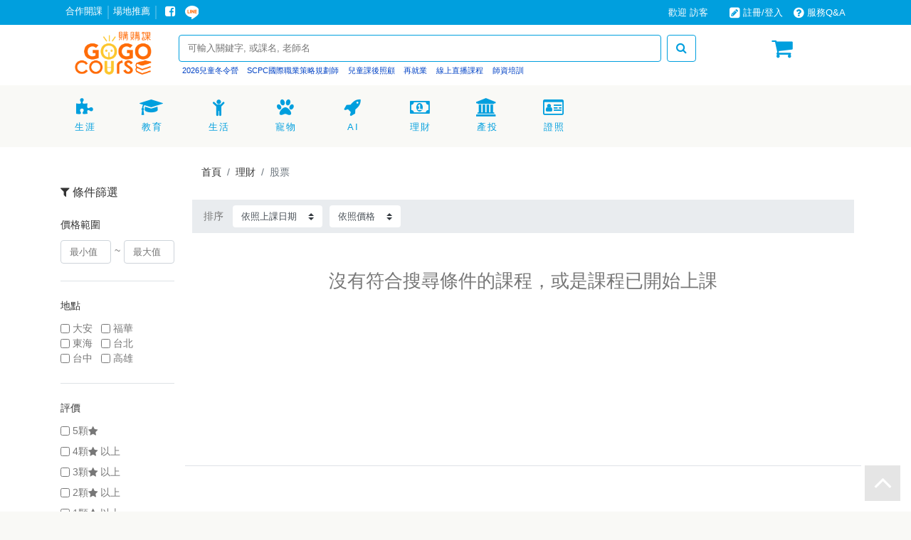

--- FILE ---
content_type: text/html; charset=UTF-8
request_url: https://ggc.hkxf.com.tw/category/stock
body_size: 9139
content:
<!DOCTYPE html>
<html lang="en">
<head>
    <meta http-equiv="Content-Type" content="text/html; charset=UTF-8">
    <!-- Meta Tags -->
    <meta name="viewport" content="width=device-width,initial-scale=1.0">
                            <meta name="description" content="">
    <meta name="keywords" content="">
    <meta name="author" content="Go Go Course">
    <meta property="og:url" content="https://ggc.hkxf.com.tw/">
    <meta property="og:type" content="article">
    <meta property="og:title" content="GoGoCourse課程報名平台">
    <meta property="og:description" content="全方位的課程平台，不論你的年齡、性別、職業、興趣，只要你想要充實自己、學習新知、結交同好、培養興趣，都可以在這裡找到最適合你的課程。">
    <meta property="og:image" content="https://ggc.hkxf.com.tw/upload/site/no-default-banner-c.jpg">
    <!-- Page Title -->
    <title>GoGoCourse課程報名平台 課程分類列表</title>

    <!-- Favicon and Touch Icons -->
<link rel="apple-touch-icon" sizes="180x180" href="/upload/site/apple-touch-icon-v1.jpg">
<link rel="icon" type="image/png" sizes="32x32" href="/upload/site/favicon-32x32-v1.png">
<link rel="icon" type="image/png" sizes="16x16" href="/upload/site/favicon-32x32-v1.png">
<link rel="manifest" href="/upload/site/site.webmanifest">
<!-- Stylesheet -->
<link href="/assets/pc/css/jquery-ui.min.css" rel="stylesheet" type="text/css">
<link href="/assets/pc/css/animate.min.css" rel="stylesheet" type="text/css">
<link href="/assets/pc/css/bootstrap.min@4.2.1.css" rel="stylesheet" >
<link rel="stylesheet" href="https://cdnjs.cloudflare.com/ajax/libs/line-awesome/1.3.0/line-awesome/css/line-awesome.min.css" integrity="sha512-vebUliqxrVkBy3gucMhClmyQP9On/HAWQdKDXRaAlb/FKuTbxkjPKUyqVOxAcGwFDka79eTF+YXwfke1h3/wfg==" crossorigin="anonymous" referrerpolicy="no-referrer" />
<link href="https://cdnjs.cloudflare.com/ajax/libs/font-awesome/4.7.0/css/font-awesome.min.css" rel="stylesheet">
<link href="https://cdn.jsdelivr.net/npm/sweetalert2@9.7.1/dist/sweetalert2.min.css" rel="stylesheet" integrity="sha256-TotaJgQpi3uAcFIYGbWcMXZfL/6yP3V4SMJJLI/gF94=" crossorigin="anonymous">
<link href="/assets/pc/css/style-main.css?ts=1684297428" rel="stylesheet" type="text/css">
<link href="/assets/js/slick-1.8.1/slick/slick.css" rel="stylesheet" type="text/css"/>
<link href="/assets/js/slick-1.8.1/slick/slick-theme.css" rel="stylesheet" type="text/css"/>

<!-- Script -->
<script src="/assets/pc/js/jquery-3.2.1.min.js"></script>
<script src="/assets/pc/js/bootstrap.4.2.1.min.js"></script>
<script src="/assets/pc/js/script.js"></script>
<script src="/assets/pc/js/main.js?ts=1685515413"></script>
<script src="/assets/js/slick-1.8.1/slick/slick.min.js"></script>

<!-- CDN Script Plugin -->
<script src="/origin-tmpl/js/jquery-plugin-collection.js"></script>
<script src="https://cdnjs.cloudflare.com/ajax/libs/jquery-cookie/1.4.1/jquery.cookie.min.js"></script>
<script src="https://cdnjs.cloudflare.com/ajax/libs/bootbox.js/4.4.0/bootbox.min.js"></script>
<script src="https://cdnjs.cloudflare.com/ajax/libs/clipboard.js/2.0.0/clipboard.min.js"></script>
<script src="https://cdnjs.cloudflare.com/ajax/libs/jquery.lazy/1.7.10/jquery.lazy.min.js"></script>
<script src="https://cdnjs.cloudflare.com/ajax/libs/clipboard.js/2.0.0/clipboard.min.js"></script>
<script src="https://cdn.jsdelivr.net/npm/sweetalert2@9.7.1/dist/sweetalert2.all.min.js" integrity="sha256-1pZ3aajcQuFEOG/veUw/WxQjAMJiCSTZo8wH+opDplY=" crossorigin="anonymous"></script>
<script src="https://cdn.jsdelivr.net/npm/jquery-storage-api@1.9.4/jquery.storageapi.min.js"></script>
<script async src="https://static.addtoany.com/menu/page.js"></script>

<!-- Vue CDN Script Plugin -->
<script src="https://cdn.jsdelivr.net/npm/vue@2.6.14/dist/vue.min.js"></script>
<script src="https://cdn.jsdelivr.net/npm/axios@0.19.2/dist/axios.min.js"></script>

<!-- Vue Script -->
<script src="/assets/pc/js/vue_main.js?ts=1591680014"></script>

<!-- Facebook Pixel Code -->
<script>
    !function(f,b,e,v,n,t,s)
    {if(f.fbq)return;n=f.fbq=function(){n.callMethod?n.callMethod.apply(n,arguments):n.queue.push(arguments)};
    if(!f._fbq)f._fbq=n;n.push=n;n.loaded=!0;n.version='2.0';
    n.queue=[];t=b.createElement(e);t.async=!0;t.src=v;s=b.getElementsByTagName(e)[0];
    s.parentNode.insertBefore(t,s)}(window,document,'script','https://connect.facebook.net/en_US/fbevents.js');
    fbq('init', '564856637698473'); 
    fbq('track', 'PageView');
</script>
<noscript>
    <img height="1" width="1" src="https://www.facebook.com/tr?id=564856637698473&ev=PageView&noscript=1"/>
</noscript>
<!-- End Facebook Pixel Code -->

<!-- Google Tag Manager (noscript) -->
<noscript><iframe src="https://www.googletagmanager.com/ns.html?id=GTM-P322WJGT"
height="0" width="0" style="display:none;visibility:hidden"></iframe></noscript>
<!-- End Google Tag Manager (noscript) -->
<!-- Google Tag Manager -->
<script>(function(w,d,s,l,i){w[l]=w[l]||[];w[l].push({'gtm.start':
new Date().getTime(),event:'gtm.js'});var f=d.getElementsByTagName(s)[0],
j=d.createElement(s),dl=l!='dataLayer'?'&l='+l:'';j.async=true;j.src=
'https://www.googletagmanager.com/gtm.js?id='+i+dl;f.parentNode.insertBefore(j,f);
})(window,document,'script','dataLayer','GTM-P322WJGT');</script>
<!-- End Google Tag Manager -->
    </head>
<body>
    <!-- Google Tag Manager (noscript) -->
    <noscript><iframe src="https://www.googletagmanager.com/ns.html?id=GTM-PFT8XVC" height="0" width="0" style="display:none;visibility:hidden"></iframe></noscript>
    <!-- End Google Tag Manager (noscript) -->
    <!-- Load Facebook SDK for JavaScript -->
    <div id="fb-root"></div>
    <script async defer crossorigin="anonymous" src="https://connect.facebook.net/zh_TW/sdk.js#xfbml=1&version=v18.0&appId=1986548824945956" nonce="tW07ESUl"></script>
        <!-- Load Facebook SDK for JavaScript -->

    <!-- header -->
            <header id="header" class="header">
    <div class="header-top fixed-top">
        <div class="container navbar t-link">
            <nav class="nav a2a_kit">
                <a class="nav-link widget str-l" href="/cooperate" title="合作開課" alt="合作開課">合作開課</a>
                                <a class="nav-link widget str-l" href="#" target="_blank" title="場地推薦">場地推薦</a>
                <a class="nav-link widget" href="https://www.facebook.com/GoGoCourseTW" target="_blank">
                    <i class="fa fa-facebook-square fa-lg ic-s1 text-white" aria-hidden="true"></i>
                </a>
                <a class="nav-lin widget a2a_button_line" href="javascript:void(0);">
                    <img src="/assets/pc/images/line-icon.svg">
                </a>
            </nav>
            <nav class="nav justify-content-end">
                                                                                    <a class="nav-link m-0 pl-10" href="javascript:void(0);">歡迎 訪客</a>
                    <a class="nav-link m-0 pl-0 mr-2 ml-4" href="/member/login"><i class="fa Example of pencil-square fa-pencil-square pr-1 fa-lg"></i>註冊/登入</a>
                                <a class="nav-link m-0 pl-0" href="/faq"><i class="fa question-circle fa-question-circle fa-lg pr-1" aria-hidden="true"></i>服務Q&A</a>
            </nav>
        </div>
        <div class="white-bg container-wrapper">
            <div class="container header-with-search">
                <a href="/" class="" title="首頁" alt="首頁">
                    <img class="header-logo" src="/upload/site/gogocourse-logo-web-v1.png?ts=202503071536">
                </a>
                <div class="header-search-section">
                    <div class="search-bar">
                        <div class="search-bar-main">
                            <form class="form-inline w-100">
                                <input class="search-form w-85 mr-sm-2 Keyword" type="search" placeholder="可輸入關鍵字, 或課名, 老師名" aria-label="Search">
                                <button class="btn btn-ggc my-2 my-sm-0 btnSearch btnCursor" type="submit"><i class="fa fa-search" aria-hidden="true"></i></button>
                            </form>
                        </div>
                    </div>
                    <div class="hot-words"></div>
                </div>
                <div class="header-with-search-cart-wrapper">
                    <div class="cart-drawer-container">
                        <div class="cart-drawer">
                            <i class="fa fa-shopping-cart fa-4 text-theme-color1 icoCart btnCursor" aria-hidden="true">
                                                        </i>
                        </div>
                    </div>
                </div>
            </div>
        </div>
                <nav class="light-bg">
            <div class="container" style="padding:0 0.2%">
                <ul class="categories-menu27">
                                    <li class="dropdown" style="width: 8.3%;">
                        <a href="/category/career" class="dropbtn">
                            <p class="text-theme-color1"><i class="fa fa-puzzle-piece fa-3"></i></p>
                            <p class="text-theme-color1 pt-1">生涯</p>
                        </a>
                                                <div class="dropdown-content">
                                                        <div><a href="/category/career-development">職涯發展</a></div>
                                                        <div><a href="/category/self-improvement">自我提升</a></div>
                                                    </div>
                                            </li>
                                    <li class="dropdown" style="width: 8.3%;">
                        <a href="/category/education" class="dropbtn">
                            <p class="text-theme-color1"><i class="fa fa-graduation-cap fa-3"></i></p>
                            <p class="text-theme-color1 pt-1">教育</p>
                        </a>
                                                <div class="dropdown-content">
                                                        <div><a href="/category/teacher-training">師資培訓</a></div>
                                                        <div><a href="/category/after-school-care">課後照顧</a></div>
                                                        <div><a href="/category/winter-and-summer-kids-camp">冬夏兒童營隊</a></div>
                                                    </div>
                                            </li>
                                    <li class="dropdown" style="width: 8.3%;">
                        <a href="/category/living" class="dropbtn">
                            <p class="text-theme-color1"><i class="fa fa-child fa-3"></i></p>
                            <p class="text-theme-color1 pt-1">生活</p>
                        </a>
                                                <div class="dropdown-content">
                                                        <div><a href="/category/numerology">身心靈</a></div>
                                                    </div>
                                            </li>
                                    <li class="dropdown" style="width: 8.3%;">
                        <a href="/category/pets" class="dropbtn">
                            <p class="text-theme-color1"><i class="fa fa-paw fa-3"></i></p>
                            <p class="text-theme-color1 pt-1">寵物</p>
                        </a>
                                                <div class="dropdown-content">
                                                        <div><a href="/category/pet-grooming">寵物美容</a></div>
                                                        <div><a href="/category/pet-care">寵物照護</a></div>
                                                        <div><a href="/category/pet-industry">寵物產業</a></div>
                                                    </div>
                                            </li>
                                    <li class="dropdown" style="width: 8.3%;">
                        <a href="/category/creative-industry" class="dropbtn">
                            <p class="text-theme-color1"><i class="fa fa-rocket fa-3"></i></p>
                            <p class="text-theme-color1 pt-1">AI</p>
                        </a>
                                                <div class="dropdown-content">
                                                        <div><a href="/category/fragrance">程式</a></div>
                                                    </div>
                                            </li>
                                    <li class="dropdown" style="width: 8.3%;">
                        <a href="/category/investment-finance" class="dropbtn">
                            <p class="text-theme-color1"><i class="fa fa-money fa-3"></i></p>
                            <p class="text-theme-color1 pt-1">理財</p>
                        </a>
                                            </li>
                                    <li class="dropdown" style="width: 8.3%;">
                        <a href="/category/subsidy" class="dropbtn">
                            <p class="text-theme-color1"><i class="fa fa-university fa-3"></i></p>
                            <p class="text-theme-color1 pt-1">產投</p>
                        </a>
                                                <div class="dropdown-content">
                                                        <div><a href="/category/subsidy">產業投資</a></div>
                                                    </div>
                                            </li>
                                    <li class="dropdown" style="width: 8.3%;">
                        <a href="/category/Certificate" class="dropbtn">
                            <p class="text-theme-color1"><i class="fa fa-id-card-o fa-3"></i></p>
                            <p class="text-theme-color1 pt-1">證照</p>
                        </a>
                                                <div class="dropdown-content">
                                                        <div><a href="/category/certificate-apply">華岡證書申請</a></div>
                                                        <div><a href="/category/gcqa">GCQA 國際證照</a></div>
                                                    </div>
                                            </li>
                                </ul>
                <div style="clear:both"></div>
            </div>
        </nav>
            </div>
</header>    
        <section>
        <div class="container-fluid white-bg cf-14 CategoryContainer" slug="stock" page="1">
            <div class="container">
                <div class="row">
                    <div class="col-md-2 d-none d-md-block white-bg float-left mt-3">
                                    <div class="sidebar-sticky">
    <div id="categorySideBar"></div>
    <h3 class="mt-4">
        <i class="fa fa-filter pr-1" aria-hidden="true"></i>條件篩選
    </h3>
    <h6 class="sidebar-heading d-flex justify-content-between align-items-center mt-4 mb-1">
        <span>價格範圍</span>
    </h6>
    <form>
        <div class="form-row pb-4 border-bottom">
            <div class="col">
                <input type="text" class="form-control-gray" placeholder="最小值" name="minprc" value="">
            </div>
            <span class="pt-1">~</span>
            <div class="col">
                <input type="text" class="form-control-gray" placeholder="最大值" name="maxprc" value="">
            </div>
        </div>
    </form> 
    <h6 class="sidebar-heading d-flex justify-content-between align-items-center mt-4 mb-1">
        <span>地點</span>
    </h6>
    <div class="form-inline pb-4 border-bottom">
                        <div class="form-check form-check-inline">
            <input class="form-check-input" type="checkbox" value="DAAN" name="addr" >
            <label class="form-check-label">大安</label>
        </div>
        <div class="form-check form-check-inline">
            <input class="form-check-input" type="checkbox" value="FUHUA" name="addr" >
            <label class="form-check-label">福華</label>
        </div>
        <div class="form-check form-check-inline">
            <input class="form-check-input" type="checkbox" value="THU" name="addr" >
            <label class="form-check-label">東海</label>
        </div>
        <div class="form-check form-check-inline">
            <input class="form-check-input" type="checkbox" value="TPE" name="addr" >
            <label class="form-check-label">台北</label>
        </div>
        <div class="form-check form-check-inline">
            <input class="form-check-input" type="checkbox" value="TXG" name="addr" >
            <label class="form-check-label">台中</label>
        </div>
        <div class="form-check form-check-inline">
            <input class="form-check-input" type="checkbox" value="KHH" name="addr" >
            <label class="form-check-label">高雄</label>
        </div>
    </div>
    <h6 class="sidebar-heading d-flex justify-content-between align-items-center mt-4 mb-1">
        <span>評價</span>
    </h6>
    <div class="form-inline pb-4 border-bottom"> 
        <div class="form-check form-check-inline pb-2">
            <input class="form-check-input" type="checkbox" name="score" value="5" >
            <label class="form-check-label" for="inlineCheckbox1">5顆<i class="fa fa-star pr-1"></i></label>
        </div>
        <div class="form-check form-check-inline pb-2">
            <input class="form-check-input" type="checkbox" name="score" value="4" >
            <label class="form-check-label" for="inlineCheckbox2">4顆<i class="fa fa-star pr-1"></i>以上</label>
        </div>
        <div class="form-check form-check-inline pb-2">
            <input class="form-check-input" type="checkbox" name="score" value="3" >
            <label class="form-check-label" for="inlineCheckbox1">3顆<i class="fa fa-star pr-1"></i>以上</label>
        </div>
        <div class="form-check form-check-inline pb-2">
            <input class="form-check-input" type="checkbox" name="score" value="2" >
            <label class="form-check-label" for="inlineCheckbox2">2顆<i class="fa fa-star pr-1"></i>以上</label>
        </div>
        <div class="form-check form-check-inline pb-2">
            <input class="form-check-input" type="checkbox" name="score" value="1" >
            <label class="form-check-label" for="inlineCheckbox2">1顆<i class="fa fa-star pr-1"></i>以上</label>
        </div>
    </div>
        <div class="form-inline pb-4">
        <p class="pt-3 pl-3 pb-3"><button type="button" class="btn btn-outline-secondary btnCursor text-form btnFilterReset">重設</button></p>
        <p class="pt-3 pl-3 pb-3"><button type="button" class="btn btn-outline-secondary btnCursor text-form btnFilterApply">套用</button></p>
    </div>
</div>                            </div>
                    <div class="col-md-10 float-right">
                        <nav aria-label="breadcrumbg" id="breadCrumbContainer"></nav>
                        <div class="form-row align-items-center gray-bg pt-1 pb-1 mb-4" id="">
                            <span class="pr-2 pl-3">排序</span>
                            <div class="col-auto my-1">
                                <label class="mr-sm-2 sr-only"></label>
                                <select class="custom-select mr-sm-2 sortParamContainer" name="date_sort">
                                    <option value="">依照上課日期</option>
                                    <option value="odate_ac" >由近到遠</option>
                                    <option value="odate_dc" >由遠到近</option>
                                </select>
                            </div>
                            <div class="col-auto my-1">
                                <label class="mr-sm-2 sr-only pl-4"></label>
                                <select class="custom-select mr-sm-2 sortParamContainer" name="prc_sort">
                                    <option value="">依照價格</option>
                                    <option value="prc_dc" >由高到低</option>
                                    <option value="prc_ac" >由低到高</option>
                                </select>
                            </div>
                        </div>
                        <div class="row" id="CourseContainer"></div>
                        <div class="col-sm-12 mt-3">
                            <nav aria-label="page navigation example" id="navigationContainer"></nav>
                        </div>
                    </div>
                </div>
            </div>
        </div>
    </section>

    <!-- footer -->
            <footer id="footer" class="footer">
    <div class="footer-bottom">
        <div class="container pt-20 pb-20">
            <div class="row">
                <div class="col-6">
                    <p class="font-12 m-0">Copyright ©2017 ThemeMascot. All Rights Reserved. 2018 HKXF Web R&amp;D Team Modified.</p>
                </div>
                <div class="col-6 text-right">
                    <ul class="list-inline mt-1 font-12">
                        <li class="list-inline-item">
                            <a href="https://ggc.hkxf.com.tw/event/2020points/#rules">點數規範</a>
                        </li>
                        <li class="list-inline-item">|</li>
                        <li class="list-inline-item">
                            <a href="/privacy" >個資法保護</a>
                        </li>
                        <li class="list-inline-item">|</li>
                        <li class="list-inline-item">
                            <a href="/cooperate">合作提案</a>
                        </li>
                        <li class="list-inline-item">|</li>
                        <li class="list-inline-item">
                            <a href="/faq">FAQ常見問題</a>
                        </li>
                        <li class="list-inline-item">|</li>
                        <li class="list-inline-item">
                            <a href="/contact">聯絡我們</a>
                        </li>
                    </ul>
                    <p class="font-12 mt-1">財團法人華岡興業基金會﹙統一編號：27185640﹚</p>
                    <p class="font-12 mt-1">財團法人華岡興業基金會附設臺北市私立華岡文大商業語文技藝短期補習班﹙統一編號：42382249﹚</p>
                </div>
            </div>
        </div>
    </div>
</footer>

<script>
var Tawk_API = Tawk_API || {}, Tawk_LoadStart = new Date();

(function () {
    var s1 = document.createElement("script"),
        s0 = document.getElementsByTagName("script")[0];
    s1.async = true;
    s1.src = 'https://embed.tawk.to/5b04e45913d5ab375e377dac/default';
    s1.charset = 'UTF-8';
    s1.setAttribute('crossorigin', '*');
    s0.parentNode.insertBefore(s1, s0);
})();

</script>    
    <script type="text/javascript" src="https://cdn.jsdelivr.net/npm/handlebars@4.1.2/dist/handlebars.min.js"></script>
<script id="breadCrumbTpl" type="text/x-handlebars-template">
    <ol class="breadcrumb white-bg pr-0 pl-2">
        <li class="breadcrumb-item"><a href="/">首頁</a></li>
        {{#each BreadCrumb}}
            {{#if isActive}}
                <li class="breadcrumb-item active" aria-current="page">{{ Name }}</li>
            {{else}}
             <li class="breadcrumb-item"><a href="/category/{{ Slug }}">{{ Name }}</a></li>
            {{/if}}
        {{/each}}
    </ol>
</script>
<script id="courseTpl" type="text/x-handlebars-template">
    {{#if isEmptyData}}
        <div class="course-list col-12 mt-4 mb-4 f-16" style="width:100%;text-align:center;">
            沒有符合搜尋條件的課程，或是課程已開始上課
        </div>
    {{else}}
        <div class="course-list mt-4 mb-4" style="width:100%;">
            <div class="col-md-6 float-left">
                <div class="thumb">
                    <a href="/course/{{ ProdId }}/overview">
                        <img class="img-fullwidth lazyImg" alt="{{ Name }}" title="{{ Name }}" data-src="{{ ImgUrl }}">
                    </a>
                </div>
            </div>
            <div class="col-md-6 float-right">
                <h4 class="line-bottom mt-0 mb-15 mt-sm-20">{{ Name }}</h4>
                <h5 class="course-tag">
                    <span class="badge {{ StateStyle }} mb-2 mr-1">{{ StateText }}</span>
                    {{#if RecruitText}}
                        <span class="badge badge-dark mb-2 mr-1">{{ RecruitText }}</span>
                    {{/if}}
                    <span class="event-text-tag badge mb-2 mr-1" data-cid="{{ ProdId }}"></span>
                </h5>
                <div class="mt-0 mb-2">
                    {{#each StarInfo.SquareNum}}
                        <i class="fa fa-star"></i>
                    {{/each}}
                    {{#each StarInfo.HalfSquareNum}}
                        <i class="fa fa-star-half-o"></i>
                    {{/each}}
                    {{#each StarInfo.HollowNum}}
                        <i class="fa fa-star-o"></i>
                    {{/each}}
                </div>
                <h4 class="mt-0 mb-3"><span><s>NT${{ OriginPrice }}</s></span><span class="text-danger pl-2">${{ Price }} 起</span></h4>
                <div class="course-description mt-3">
                    <span>上課期間：</span>{{ ClassOpenDate }}~{{ ClassEndDate }}<br>
                    <span>上課時數：</span>{{ Hours }} hr<br>
                    <span>上課時段：</span>{{ Time }}<br>
                </div>
                <a class="btn btn-theme-colored mt-3 mb-4" href="/course/{{ ProdId }}/overview">詳細資料</a>
            </div>
        </div>
    {{/if}}
</script>
<script id="paginationTpl" type="text/x-handlebars-template">
    <ul class="pagination justify-content-center">
        {{#if Pagination.isPrePage}}
        <li class="page-item"><a class="page-link" href="/category/{{ Slug }}/{{ Pagination.prePage }}{{ UrlHash }}">上一頁</a></li>
        {{/if}}

        {{#each Pagination.pageRange}}
        <li class="page-item" page="{{ this }}"><a class="page-link" href="/category/{{ ../Slug }}/{{ this }}{{ ../UrlHash }}">{{ this }}</a></li>
        {{/each}}

        {{#if Pagination.isNextPage}}
        <li class="page-item"><a class="page-link" href="/category/{{ Slug }}/{{ Pagination.nextPage }}{{ UrlHash }}">下一頁</a></li>
        {{/if}}
        <li class="pt-1 pl-3 f-10">頁數<span class="text-danger pl-2 pr-2">{{ Pagination.thisPage }}</span>/<span class="pl-2 pr-2">{{ Pagination.totalPage }}</span></li>
    </ul>
</script>
<script id="categorySideBarTpl" type="text/x-handlebars-template">
    {{#if SubCate }}
    <h6 class="sidebar-heading d-flex justify-content-between align-items-center mb-1">
        <span>{{ Name }}</span>
    </h6>
    <ul class="nav flex-column pl-2 pb-4 border-bottom">
        {{#each SubCate}}
            <li class="nav-item pb-2"><a class="text-muted" href="/category/{{ Slug }}">{{ Name }}</a></li>
        {{/each}}
    </ul>
    {{/if}}
</script>
<script>

var URILoader = (function() {
    var _validAddrList = ['TPE', 'TXG', 'KHH', 'DAAN', 'FUHUA', 'THU'];
    return {
        isSupportPushState: function() {
            return history.pushState ? true : false;
        },
        parseHash: function(strUrl) {
            var objRs = {};
            var pattern = /([^&=]+)=?([^&]*)/g;
            var strHash = strUrl.substring(strUrl.search(/\?/) + 1);
            while (arrMatch = pattern.exec(strHash)) {
                switch (arrMatch[1]) {
                    case 'sort':
                    case 'minprc':
                    case 'maxprc':
                    case 'addr':
                    case 'score':
                        objRs[arrMatch[1]] = arrMatch[2];
                        break;
                }
            }

            return objRs;
        },
        getHash: function(objFilter) {
            var arrFilter = [];
            if (objFilter.sort && objFilter.sort != '') {
                arrFilter.push('sort=' + objFilter.sort);
            }
            if (objFilter.addr && objFilter.addr != '') {
                var addrTmp = [];
                $.each(objFilter.addr.split(','), function(idx, addr){
                    if ($.inArray(addr, _validAddrList) > -1) {
                        addrTmp.push(addr);
                    }
                });

                if (addrTmp.length > 0) {
                    arrFilter.push('addr=' + addrTmp.join(','));
                }
            }
            if (objFilter.score && objFilter.score != '') {
                arrFilter.push('score=' + objFilter.score);
            }
            if (objFilter.minprc && /^[0-9]+$/.test(objFilter.minprc)) {
                arrFilter.push('minprc=' + objFilter.minprc);
            }
            if (objFilter.maxprc && /^[0-9]+$/.test(objFilter.maxprc)) {
                arrFilter.push('maxprc=' + objFilter.maxprc);
            }

            return arrFilter.length > 0 ? '?' + arrFilter.join('&') : '';
        }
    }
})();

$(function() {
    $(document)
        .on('conditionSearch', function(e) {
            var strHash =  URILoader.getHash($(document).data('Hash'));
            location.href = location.pathname + strHash;
        })
        .on('change', '[name="score"]', function(e) {
            var isChecked = $(this).prop('checked');

            $('[name="score"]').prop('checked', false);

            if (isChecked) {
                $(this).prop('checked', true);
            }
        })
        .on('change', '.sortParamContainer', function(e) {
            var sortVal = $.trim($(this).find('option:selected').val());

            if (typeof $(document).data('Hash').sort == 'undefined') {
                $(document).data('Hash').sort = sortVal;
            } else {
                if (sortVal == '') {
                    delete $(document).data('Hash').sort;
                } else {
                    $(document).data('Hash').sort = sortVal;
                }
            }

            $(document).trigger('conditionSearch');
        })
        .on('click','.btnFilterApply', function(e) {
            if ($.trim($('[name="minprc"]').val()) != '') {
                $(document).data('Hash').minprc = $.trim($('[name="minprc"]').val());
            } else {
                delete $(document).data('Hash').minprc;
            }

            if ($.trim($('[name="maxprc"]').val()) != '') {
                $(document).data('Hash').maxprc = $.trim($('[name="maxprc"]').val());
            } else {
                delete $(document).data('Hash').maxprc;
            }

            if ($('[name="score"]:checked').length > 0) {
                $(document).data('Hash').score = $('[name="score"]:checked').val();
            } else {
                delete $(document).data('Hash').score;
            }

            var addrList = [];
            $.each($('[name="addr"]'), function(idx, element) {
                if ($(element).prop('checked')) {
                    addrList.push($(element).val());
                }
            });

            if (addrList.length > 0) {
                $(document).data('Hash').addr = addrList.join(',');
            } else {
                delete $(document).data('Hash').addr;
            }

            $(document).trigger('conditionSearch');
        })
        .on('click','.btnFilterReset', function(e) {
            $('[name="minprc"], [name="maxprc"]').val('');
            $('[name="addr"], [name="score"]').prop('checked', false);

            delete $(document).data('Hash').minprc;
            delete $(document).data('Hash').maxprc;
            delete $(document).data('Hash').addr;
            delete $(document).data('Hash').score;

            $(document).trigger('conditionSearch');
        })
        .on('loadData.loadEvent.CategoryCourse', function(e, sort) {
            var strHash =  URILoader.getHash($(document).data('Hash'));

            $.ajax({
                url: "/api/category/" + $(document).data('slug') + "/" + $(document).data('page') + strHash,
                type: 'GET',
            })
            .done(function(category) {
                $('#CourseContainer').empty();
                $('#navigationContainer').empty();

                var HandlebarTpl = Handlebars.compile($('#courseTpl').html());

                if (category.results.length > 0) {
                    // 課程資料列
                    var contentData = [];
                    $.each(category.results, function(idx, prod) {
                        var CourseData = {
                            ProdId       : prod.Prod_Id,
                            ImgUrl       : ($.trim(prod.Prod_ImgUrl) != '' ? prod.Prod_ImgUrl.replace("http://", "https://") : "/upload/site/no-default-banner-thumb-c.png"),
                            Name         : prod.Prod_Name,
                            OriginPrice  : ($.trim(prod.Prod_OriginPrice) != '' ? prod.Prod_OriginPrice : ''),
                            Price        : ($.trim(prod.lowestPrice) != '' ? prod.lowestPrice : ''),
                            ClassOpenDate: ($.trim(prod.NEW_Prod_ClsOpenDate) != '' ? prod.NEW_Prod_ClsOpenDate : ''),
                            ClassEndDate : ($.trim(prod.NEW_Prod_ClsEndDate) != '' ? prod.NEW_Prod_ClsEndDate : ''),
                            Hours        : ($.trim(prod.Prod_ClsHours) != '' ? prod.Prod_ClsHours : ''),
                            Time         : ($.trim(prod.Prod_ClsTime) != '' ? prod.Prod_ClsTime : ''),
                            StateText    : (($.trim(prod.stateText) == '' || prod.stateText == '無') ? "" : prod.stateText),
                            StarInfo     : {SquareNum: [], HalfSquareNum:[], HollowNum:[01,2,3,4,5]},
                        };

                        if ($.trim(prod.score) != '') {
                            CourseData.StarInfo.HollowNum = [];

                            var maxStarSolidNum = 5;
                            var roundScoreNum = Math.round(prod.score);
                            var starHollowNum = maxStarSolidNum - roundScoreNum;
                            var starHalfSquareNum = (roundScoreNum - prod.score) > 0 ? 1 : 0
                            var starSquareNum = maxStarSolidNum - starHollowNum - starHalfSquareNum;
                            if (starSquareNum > 0) {
                                for (var i = 1; i <= starSquareNum; i++) {
                                    CourseData.StarInfo.SquareNum.push(i);
                                }
                            }
                            if (starHalfSquareNum > 0) {
                                for (var i = 1; i <= starHalfSquareNum; i++) {
                                    CourseData.StarInfo.HalfSquareNum.push(i);
                                }
                            }
                            if (starHollowNum > 0) {
                                for (var i = 1; i <= starHollowNum; i++) {
                                    CourseData.StarInfo.HollowNum.push(i);
                                }
                            }
                        }

                        if (prod.stateText == '招生中') {
                            CourseData.StateStyle = 'badge-success';
                            if (CourseData.ClassOpenDate != '') {
                                CourseData.RecruitText = parseInt(CourseData.ClassOpenDate.substr(5, 2)) + '月開班';
                            }
                        } else if (prod.stateText == '確定開班') {
                            CourseData.StateStyle = 'badge-info';
                        } else if (prod.stateText == '即將開班') {
                            CourseData.StateStyle = 'badge-primary';
                        } else if (prod.stateText == '開課囉') {
                            CourseData.StateStyle = 'badge-danger';
                        } else if ($.trim(prod.stateText) == '' || prod.stateText == '無') {
                            CourseData.StateStyle = '';
                        } else {
                            CourseData.StateStyle = 'badge-secondary';
                        }

                        $('#CourseContainer').append(HandlebarTpl(CourseData));
                    });

                    $( ".lazyImg").lazy({
                        bind: "load",
                        onError: function(element) {
                            element.attr('src', '/upload/site/no-default-banner-thumb-c.png');
                        }
                    });

                    // 頁碼列
                    var HandlebarTpl = Handlebars.compile($('#paginationTpl').html());
                    var pagination = function(thisPage, totalPage) {
                        var showPageRange = 10;
                        var pageMod   = thisPage % showPageRange;
                        var pageStart = pageMod == 0 ? (thisPage - showPageRange) + 1 : (thisPage - pageMod) + 1;
                        var pageEnd   = pageMod == 0 || thisPage == totalPage ? thisPage : (thisPage - pageMod) + showPageRange;
                        pageEnd = pageEnd <= totalPage ? pageEnd : totalPage;

                        var result = {totalPage:totalPage, pageRange:[], thisPage: thisPage};
                        for(var i = pageStart; i <= pageEnd; i++) {
                            result.pageRange.push(i);
                        }

                        if (thisPage == 1) {
                            if (result.pageRange.length > 1) {
                                result.isNextPage = true;
                                result.nextPage   = thisPage + 1;
                            }
                        } else if (thisPage == totalPage) {
                            result.isPrePage = true;
                            result.prePage    = thisPage - 1;
                        } else {
                            result.isNextPage = true;
                            result.isPrePage  = true;
                            result.nextPage   = thisPage + 1;
                            result.prePage    = thisPage - 1;
                        }

                        return result;
                    }(category.page, category.totalPage);

                    $('#navigationContainer')
                        .append(HandlebarTpl({Slug: $(document).data('slug'), Pagination: pagination, UrlHash: strHash}))
                        .find('[page="' + category.page + '"]')
                        .addClass("active")
                        .find('a')
                        .attr('href', 'javascript:void(0);');
    
                    // 其他
                    $(document).trigger('eventActivity');
                } else {
                    $('#CourseContainer').append(HandlebarTpl({isEmptyData: true}));
                }
            });
        })
        .on('loadData.CategorySidebar', function(e) {
            if (typeof $(document).data('category') != 'undefined') {
                 $.ajax({
                    url: "/api/category/" +  $(document).data('category').mainCateId + "/subcate",
                    type: 'GET'
                })
                .done(function(categorys) {
                    if (categorys.SubCate.length > 0) {
                        var HandlebarTpl = Handlebars.compile($('#categorySideBarTpl').html());
                        $('#categorySideBar').append(HandlebarTpl(categorys));
                    }
                });
            }
        })
        .on('loadData.loadEvent.BreadCrumb', function(e) {
            if ($(document).data('slug') == 'all') {
                var HandlebarTpl = Handlebars.compile($('#breadCrumbTpl').html());
                $('#breadCrumbContainer').append(HandlebarTpl({BreadCrumb: [{
                    Slug: $(document).data('slug'),
                    Name: '全部分類',
                    isActive: true,
                }]}));
            } else {
                $.ajax({
                    url: "/api/category/breadcrumb/" + $(document).data('slug'),
                    type: 'GET'
                })
                .done(function(breadCrumb) {
                    if (breadCrumb.length > 0) {
                        $.each(breadCrumb, function(idx, data) {
                            if (data.ParentCateId == 0) {
                                $(document).data('category', {mainCateId:data.Id})
                            }

                            if (data.Slug == $(document).data('slug')) {
                                breadCrumb[idx].isActive = true;
                            }
                        });

                        var HandlebarTpl = Handlebars.compile($('#breadCrumbTpl').html());
                        $('#breadCrumbContainer').append(HandlebarTpl({BreadCrumb: breadCrumb}));

                        $(document).trigger('loadData.CategorySidebar');
                    }
                });
            }
        })
        .ready(function(e) {
            var urlHash = URILoader.parseHash(location.search);

            $(document).data('Hash', (typeof urlHash != 'undefined' ? urlHash : {}));
            $(document).data('slug', $('.CategoryContainer').attr('slug'));
            $(document).data('page', $('.CategoryContainer').attr('page'));

            $(document).trigger('loadData.loadEvent');
        });
});

</script>

    <a id="Top" class="scrollToTop" href="javascript:void(0);" style="display: block;"><i class="fa fa-angle-up"></i></a>
</body>

--- FILE ---
content_type: text/css
request_url: https://ggc.hkxf.com.tw/assets/pc/css/style-main.css?ts=1684297428
body_size: 5464
content:
@charset "UTF-8";

body {
    font-family: "PingFang TC","微軟正黑體",'Roboto', Microsoft JhengHei, sans-serif;
    position: relative;
    /* background-image:url('../images/'); */
    background-repeat:no-repeat;
    background-color: #F9F9F6;
    color: #777;
    font-size: 0.9rem;
    height: 100%;
    
}
img{
    width: 100%;
}
h2, h3, h4, h5, h6, h3, h4, h5, h6 {
    line-height: 1.42857143;
    color: #333333;
}
h3{
    line-height: 1.42857143;
    color: #333333;
    font-size: 1rem;
}
h2{
    font-weight: 500;
    font-size: 1.6rem;
}
h4{
    font-size: 1.2rem;

}
h1{
    font-size: 1.8rem;
    font-weight: 500;
}
ul {
    list-style-type: none;
}
.f-06{
    font-size: 0.6rem;
}
.f-08{
    font-size: 0.8rem;
}
.f-10{
    font-size: 1rem;
}
.f-12{
    font-size: 1.2rem;
}
.f-14{
    font-size: 1.4rem;
}
.f-16{
    font-size: 1.6rem;
}
.f-24{
    font-size: 2.4rem;
}
p {
    margin-top: 0;
    margin-bottom: 0;
}
.wr-s {
    display: block;
}
.mb-10 {
    margin-bottom: 10px;
}
.mb-20 {
    margin-bottom: 20px ;
}
.mb-30 {
    margin-bottom: 30px ;
}
.mr-20 {
    margin-right: 20px ;
}
.mb-10 {
    margin-bottom: 10px ;
}
.pt-40 {
    padding-top: 40px;
}
.pt-30 {
    padding-top: 30px;
}
.pt-20 {
    padding-top: 20px ;
}
.pt-10 {
    padding-top: 10px ;
}
.pb-40 {
    padding-bottom: 40px ;
}
.pb-0 {
    padding-bottom: 0;
}
.cf-14{
    margin-top: 140px;
}
.font-12 {
    font-size: 12px ;
}
.wi-5{
    width: 54px;
}
.w-85{
    width: 85%;
}
.w-70{
    width: 70%;
}
.w-60{
    width: 60%;
}
.w-10{
    width: 10%;
}
.w-40{
    width: 40%;
}
.w-30{
    width: 30%;
}
.w-20{
    width: 20%;

}
.w-15{
    width: 15%;
}
.pt-02{
    padding-top: 2px;
}
small {
    font-size: 14px;
}

a:hover {
    color: #a9a9a9;
    text-decoration: none;
}
a:active {
    color: #666666;
}
a {
    color: #333;
    outline: unset;
}
.table-borderless table {
    border-top-style: none;
    border-left-style: none;
    border-right-style: none;
    border-bottom-style: none;
}
.nav-menu.is-scrolling, .nav-menu.menu-is-open {

}

.border-b1 {
    border-bottom: 1px dotted #999;
}




.scrollToTop {
    background: rgba(0, 0, 0, 0.1);
    bottom: 15px;
    display: none;
    height: 50px;
    padding: 2px;
    position: fixed;
    right: 15px;
    text-align: center;
    text-decoration: none;
    width: 50px;
    z-index: 99999;
}
.scrollToTop i {
    color: #fff;
    font-size: 42px;
}
.container-fluid {
    padding-top: 80px;
    padding-bottom: 80px;
}
.container-fluid2 {
    padding-top: 160px;
    padding-bottom: 80px;
}
.container-fluid-index {
    padding-top: 2.6rem;
    padding-bottom: 4rem;
}
.container {
    width: 1200px;
}
.btn-ggc {
    color: #009fde;
    background-color: transparent;
    background-image: none;
    border-color: #009fde;
}
.btn-ggc:hover {
    color: #fff;
    background-color: #009fde;
    background-image: none;
    border-color: #009fde;
}

.bg-theme-color1{
    background-color: #009fde;

}
.text-theme-color1{
    color: #009fde;

}

.header-top{
    background-color: #009fde;
    color: #fff;
    height: 120px;
    box-shadow: 0 5px 14px rgba(0, 0, 0, 0.1);

}
.header-top a{
    color: #fff;
    font-size: 0.8rem;
    font-weight: 300;
    padding: 0 0.4rem;
}  
.hot-words a{
        color: #000;
    font-size: 0.7rem;
    font-weight: 300;
    padding: 0 0.3rem;
}
.hot-words a:hover{
    color: #666;
    text-decoration: none;
}
.t-link a:hover{
    color: hsla(0,0%,100%,.7);
    cursor: pointer;
    text-decoration: none;
}
.banners-wrapper{
    padding-top: 220px;
    display: -ms-flexbox;
    display: flex;
    margin-right: -15px;
    margin-left: -15px;
    background: #fff;
}
a.widget:hover{
    color: hsla(0,0%,100%,.7);
    cursor: pointer;
    text-decoration: none;
}  
.widget a{
    color: #fff;

}
a.widget:hover{
    color: hsla(0,0%,100%,.7);
    cursor: pointer;
    text-decoration: none;
}
.str-l{
    color: #fff;
    text-decoration: none;
    font-size: 0.8rem;
    font-weight: 300;
    padding: 0 0.4rem;
    border-right: 2px solid hsla(0,0%,100%,.22);
}
.ic-s1{
    margin-left: 6px;
}
.navbar-linkr{
    display: flex;
    background-color: #000;
    text-decoration: none;
    font-size: 0.8rem;
    font-weight: 300;
    padding: 0.2rem 0.4rem;

}
.navbar-linkr li{
    display: inline;
}

.header-with-search {
    display: -webkit-box;
    display: -webkit-flex;
    display: -moz-box;
    display: -ms-flexbox;
    display: flex;
    height: 5.3125rem;
    -webkit-box-pack: justify;
    -webkit-justify-content: space-between;
    -moz-box-pack: justify;
    -ms-flex-pack: justify;
    justify-content: space-between;
    padding: 0.8rem 0 .625rem;
}
.header-logo{
    position: relative;
    padding: 0;
    margin-top: -0.5rem;
    margin-right: 1.6rem;
    width: 120px;
    height: 69px;
    margin-left: 1.4rem;
}
.header-search-section{
    display: -webkit-box;
    display: -webkit-flex;
    display: -moz-box;
    display: -ms-flexbox;
    display: flex;
    -webkit-box-orient: vertical;
    -webkit-box-direction: normal;
    -webkit-flex-direction: column;
    -moz-box-orient: vertical;
    -moz-box-direction: normal;
    -ms-flex-direction: column;
    flex-direction: column;
    -webkit-box-pack: start;
    -webkit-justify-content: flex-start;
    -moz-box-pack: start;
    -ms-flex-pack: start;
    justify-content: flex-start;
    width: 70%;
    position: relative;
}
.search-bar{
    display: -webkit-box;
    display: -webkit-flex;
    display: -moz-box;
    display: -ms-flexbox;
    display: flex;
    -webkit-box-align: stretch;
    -webkit-align-items: stretch;
    -moz-box-align: stretch;
    -ms-flex-align: stretch;
    align-items: stretch;
    -webkit-box-pack: justify;
    -webkit-justify-content: space-between;
    -moz-box-pack: justify;
    -ms-flex-pack: justify;
    justify-content: space-between;
    height: 2.5rem;
    -moz-box-sizing: border-box;
    box-sizing: border-box;
    border-radius: 2px;
    /*width: 100%;*/
}

.search-bar-main{
    display: -webkit-box;
    display: -webkit-flex;
    display: -moz-box;
    display: -ms-flexbox;
    display: flex;
    -webkit-box-flex: 1;
    -webkit-flex: 1;
    -moz-box-flex: 1;
    -ms-flex: 1;
    flex: 1;
}
 
.header-with-search-wrapper .ggc-searchbar-input {
    background-color: #fff;
    border-color: #fff;
    width: 780px;
}
.form-control2 {
    display: block;
    width: 680px;
    padding: .375rem .75rem;
    font-size: 0.8rem;
    line-height: 1.5;
    color: #495057;
    background-color: #fff;
    background-image: none;
    background-clip: padding-box;
    border: solid #fff 0.2rem;
    border-radius: .25rem;
    box-shadow: #000;

}
.search-form{
    display: block;
    padding: .5rem .75rem;
    font-size: 0.8rem;
    line-height: 1.5;
    color: #009fde;
    background-color: #fff;
    background-image: none;
    background-clip: padding-box;
    border: solid #009fde 0.08rem;
    border-radius: .25rem;

}
.text-form {
    padding: .375rem .75rem;
    font-size: 0.8rem;
    line-height: 1.5;
    color: #495057;
    background-color: #fff;
    background-image: none;
    background-clip: padding-box;
    border: 1px solid #ced4da;
    border-radius: .25rem;
    outline: none;
}
.form-control-gray {
    display: block;
    width: 100%;
    padding: .375rem .75rem;
    font-size: 0.8rem;
    line-height: 1.5;
    color: #495057;
    background-color: #fff;
    background-image: none;
    background-clip: padding-box;
    border: 1px solid #ced4da;
    border-radius: .25rem;
}

input{
    outline: none;
}
.custom-select {
    display: inline-block;
    max-width: 100%;
    height: auto;
    padding: .375rem 1.75rem .375rem .75rem;
    line-height: 1.5;
    color: #495057;
    vertical-align: middle;
    background: #fff url(data:image/svg+xml;charset=utf8,%3Csvg xmlns='http://www.w3.org/2000/svg' v…'0 0 4 5'%3E%3Cpath fill='%23333' d='M2 0L0 2h4zm0 5L0 3h4z'/%3E%3C/svg%3E) no-repeat right .75rem center;
    background-size: 8px 10px;
    border: none;
    border-radius: .25rem;
    -webkit-appearance: none;
    -moz-appearance: none;
    appearance: none;
    font-size: 0.8rem;
}
.header-with-search-section {
    display: -webkit-box;
    display: -webkit-flex;
    display: -moz-box;
    display: -ms-flexbox;
    display: flex;
    -webkit-box-orient: vertical;
    -webkit-box-direction: normal;
    -webkit-flex-direction: column;
    -moz-box-orient: vertical;
    -moz-box-direction: normal;
    -ms-flex-direction: column;
    flex-direction: column;
    -webkit-box-pack: start;
    -webkit-justify-content: flex-start;
    -moz-box-pack: start;
    -ms-flex-pack: start;
    justify-content: flex-start;
    width: 840px;
    position: relative;
}
.header-with-search-cart-wrapper {
    display: -webkit-box;
    display: -webkit-flex;
    display: -moz-box;
    display: -ms-flexbox;
    display: flex;
    -webkit-box-align: center;
    -webkit-align-items: center;
    -moz-box-align: center;
    -ms-flex-align: center;
    align-items: center;
    -webkit-box-pack: center;
    -webkit-justify-content: center;
    -moz-box-pack: center;
    -ms-flex-pack: center;
    justify-content: center;
    -webkit-box-flex: 1;
    -webkit-flex: 1;
    -moz-box-flex: 1;
    -ms-flex: 1;
    flex: 1;
    margin: 0 10px;
}
.cart-drawer-container {
    padding: 10px 0;
}
.cart-drawer {
    margin: 0px 67px 20px 5px;

}

.icon-shopping-cart{
    fill: currentColor;
    width: 26px;
    height: 26px;
    cursor: pointer;
}

.fa-3 {
    font-size: 2em;
}
.fa-4{
    font-size: 2.2em;
}
.btn-gray {
    color: #868e96;
    background-color: transparent;
    background-image: none;
    border-color: #868e96;
}
.btn-white {
    color: #fff;
    background-color: transparent;
    background-image: none;
    border-color: #fff;
}
ol.carousel-indicators li {
    width: 8px;
    height: 8px;
    border-radius: 6px;
}
.second-banner{
    padding: 0 0 0 12px;
}
.second-banner-top{
    padding: 0 0 12px 0;
}

.categories-menu {
    width: 100%;
    display: inline-flex;
    overflow-x: auto;
    white-space: nowrap;
    -webkit-overflow-scrolling: touch;
    -ms-overflow-style: -ms-autohiding-scrollbar;
    padding: 10px 0;
}
.categories-menu li {
    list-style-type: none;
    padding: 15px 17px 0 17px;
}    
.categories-menu .content-class {
    background: #fff;
    border: solid #009fde 2px;
    border-radius: 50%;
    text-align: center;
    width: 66px;
    height: 66px;
}

.categories-menu .content-class i {
    color: #009fde;
    font-size: 30px;
    padding: 16px 0;
}
.categories-menu p {
    letter-spacing: 2px;
    padding: 8px 0 0 0;
    text-align: center;
    font-size: 12px;
    margin: 0;
}
.categories-menu2 {
    width: 100%;
    display: inline-flex;
    overflow-x: auto;
    white-space: nowrap;
    -ms-overflow-style: -ms-autohiding-scrollbar;
    padding: 10px 0 0 0;
    margin-bottom: 0.5vh;
}
.categories-menu2 li {
    list-style-type: none;
    padding: 2px 17px 0 17px;
}    
.categories-menu2 .content-class {
    background: #fff;
    border: solid #009fde 2px;
    border-radius: 50%;
    text-align: center;
    width: 66px;
    height: 66px;
}

.categories-menu2 .content-class i {
    color: #009fde;
    font-size: 30px;
    padding: 16px 0;
}
.categories-menu2 p {
    letter-spacing: 2px;
    padding: 3px;
    text-align: center;
    font-size: 12px;
    margin: 0;
    font-weight: 500;
    border-radius: 5px;
}
.categories-menu2:hover{
    color: #000;
}




}
.link-float {
    display: inline-block;
    vertical-align: middle;
    -webkit-transform: perspective(1px) translateZ(0);
    transform: perspective(1px) translateZ(0);
    box-shadow: 0 0 1px transparent;
    -webkit-transition-duration: .3s;
    transition-duration: .3s;
    -webkit-transition-property: transform;
    transition-property: transform;
    -webkit-transition-timing-function: ease-out;
    transition-timing-function: ease-out;
}
.link-float:hover {
    -webkit-transform: translateY(-2px);
    transform: translateY(-2px);
}
.sub-nav{
    width: 100%;
}
.gray-bg{
    background-color: #e9ecef;
}
.white-bg{
    background-color: #fff;
}
.dark-bg{
    background-color: #2E2E3A;
}
.light-bg {
    background: #F9F9F6;
}
.lineg-bg{
    background: #03be02;
}
.fb-bg{
    background: #4267b2;
}
.hkxf-bg{
    background: #ac2925;
}
.btn-theme {
    color: #fff;
    font-size: 14px;
}
.btn-theme:hover {
    color: #fff;
    background-color: #000000;
    border-color: #000000;
}
.btn-theme-colored2 {
    color: #fff;
    background-color: #009fde;
    border-color: #009fde;
    font-size: 1rem;
}
.btn-theme-colored2:hover {
    color: #fff;
    background-color: #343a40;
    border-color: #343a40;
}
.btn-theme-colored2l {
    color: #009fde;
    background-color: transparent;
    border-color: #009fde;
    font-size: 1rem;
}
.btn-theme-colored2l:hover {
    color: #fff;
    background-color: #009fde;
    border-color: #009fde;
}
.btn-theme-colored {
    color: #fff;
    background-color: #009fde;
    border-color: #009fde;
    font-size: 14px;
}
.btn-theme-colored:hover {
    color: #fff;
    background-color: #010101;
    border-color: #000000;
}
.double-line-bottom-theme-colored-2 {
    margin-bottom: 20px;
    margin-top: 8px;
    padding-bottom: 5px;
    position: relative;
}
.double-line-bottom-theme-colored-2:before,.double-line-bottom-theme-colored-2:after{
    background: #009fde;

}
.double-line-bottom-theme-colored-2:before {
    border-radius: 8px;
    bottom: -1px;
    content: "";
    height: 6px;
    left: 10px;
    position: absolute;
    width: 24px;
}
.double-line-bottom-theme-colored-2:after {
    border-radius: 8px;
    bottom: 1px;
    content: "";
    height: 2px;
    left: 0;
    position: absolute;
    width: 100px;
}
.link-r {
    float: right;
    font-size: 1rem;
    text-align: right;
}
.card-point {
    border: 0;
    border-radius: 5px;
    transition: all 0.3s ease;
    margin: 2rem 0;
}
.max-3{
    max-width: 33.33333%;
}
.card-title{

}
img.img-fullwidth {
    max-width: 100%;
    max-height: 100%;
}
.text-gray-darkgray {
    color: #333 ;
}
.text-gray-n{
    color: #777;
}    

.c-link-h2{
    font-size: 14px;
}
.card-body {
    -ms-flex: 1 1 auto;
    flex: 1 1 auto;
    padding: 1.25rem;
}
.card {
    position: relative;
    display: -ms-flexbox;
    display: flex;
    -ms-flex-direction: column;
    flex-direction: column;
    min-width: 0;
    word-wrap: break-word;
    background-color: #fff;
    background-clip: border-box;
    border: 1px solid rgba(0,0,0,.125);
    border-radius: .25rem;
}
.card-footer {
    background-color: #fff;
    border-top: 1px solid rgba(0,0,0,.125);
}
.cor-logo img{
    width: 94%;
    opacity: 0.85;
}    
.cor-logo img:hover {
    opacity: 1;
}


.course-list{
    margin: 2rem 0;
    border-bottom: 1px solid #dee2e6;
    min-height: 280px;

} 
.course-list-2 {
    margin: 1rem 0;
    border-bottom: 1px solid #dee2e6;
    height: 120px;
}   
.footer-bottom a{
    color: #808080;
}
.footer{
    background-color: #17171a;
}


.sidebar-sticky {
    position: relative;
    top: 0;
    overflow-x: hidden;
    overflow-y: auto;
}
.sidebar-heading {
    font-size: 0.9rem;
    text-transform: uppercase;
    padding: 0 0 0.5rem 0;
}

.border-bottom {
    border-bottom: 1px solid #dee2e6!important;
}
.page-link:focus, .page-link:hover {
    color: #fff;
    text-decoration: none;
    background-color: #868e96;
    border-color: #868e96;
}
a.page-link {
    color: #868e96; 
}
.page-item.active .page-link {
    z-index: 2;
    color: #fff;
    background-color: #868e96;
    border-color: #868e96;
}

/* .course-info-title {
    
} */
.course-info-details{
    width: 83%;
    float: right;
}
.course-info-list{
    margin: 1.5rem 0 1.5rem 0;
}

.course-info-list li{
    padding: 0rem 0.2rem;
    clear: both;
    margin-top: 1.6rem;
}

.teacher-phto {
    border-radius: 50%;
    overflow: hidden;
    height: 200px;
    width: 200px;
    display: inline-block;
}
.profile-phto {
    border-radius: 50%;
    overflow: hidden;
    height: 80px;
    width: 80px;
    text-align: center;
    margin: 0 auto;
}
.content-border{
    border: 1px solid #e9ecef;
    word-break: break-word;
}

.qty {
  width: 35px;
  height: 30px;
  text-align: center;
  border: 1px solid #ced4da;
  font-size: 0.8rem;
  border-radius: 3px;
  padding: .375rem .75rem;
line-height: 1.5;
    color: #495057;
}


input.qtyplus {
  width: 25px;
  height: 30px;
  border: none;
  background: none;
}

input.qtyminus {
  width: 25px;
  height: 30px;
  border: none;
  background: none;
}
.bort-n{
    border-top: none;

}
.user-article {
    width: 90%;
    margin: 0 auto;
    overflow: scroll;
    height: 300px;
    background: #f8f9fa;
    padding: 10px;
    border: none;
}

.form-check-input {
    position: absolute;
    margin-top: .45rem;
    margin-left: 0rem; 
}
.sidebar-nav {
    margin-bottom: 0;
    padding-left: 0;
    list-style: none;
    flex-direction: column;
    -webkit-box-pack: start;
    justify-content: flex-start;
    -webkit-box-flex: 1;
    flex: 1;
}
.sidebar-item{
    padding: 1rem 0.5rem;
}
.btn-theme-color1{
    padding: .375rem .75rem;
    font-size: 0.8rem;
    line-height: 1.5;
    background-clip: padding-box;
    border: 1px solid #868e96;
    border-radius: .25rem;
    outline: none;
    background-color: none;
}
.coupon-status{
    width: 100%;
    height: 100%;
    border-radius: 50%;
    overflow: hidden;
    display: inline-block;
}
.survey-radio {
    overflow: hidden;
    position: relative;
    padding-left: 50px;
}
.btn-default:active:hover{
    color: #333;
    background-color: #d4d4d4;
    border-color: #8c8c8c;
}
.survey-radio input, .survey-radioText input, .survey-checkbox input:not(.survey-other-text), .survey-bearer input {
    z-index: -1;
    position: absolute;
}
.checkbox-other-group {
    width:30%;
    display:inline-flex;
    top:2px;
}
.checkbox-other-option .btn{
    z-index: auto;
    padding: .7rem;
}
.checkbox-other-option .input-group-default {
    border: unset;
    background-color:unset;
}
.checkbox-other-option .input-group-info {
    border-color: #17a2b8;
    background-color:#17a2b8;
    color:#fff;
}
.survey-other-text {
    height:100%;
}
.survey-answer-score {
    border-bottom-style: groove;
    margin-top: -33px;
    padding-left: 50px;
}
.survey-answer-score span {
    display: inline-block;
    font-size: 20px;
    padding: 0px 26px;
    font-weight: 400;
}
.survey-radioText span div {
    font-size: 16px;
    display: inline-block;
    text-align: left;
}

.survey-question, .survey-checkbox span div, .survey-bearer span div {
    font-size: 16px;
    display: inline-block;
    text-align: left;
    line-height: 34px;
}
.survey-radio {
    overflow: hidden;
    position: relative;
    padding-left: 50px;
    float: right;
}
.survey-answer-score {
    border-bottom-style: groove;
    margin-top: -33px;
    padding-left: 47px;
    float: right;
}
.comment-c{
    font-size: 14px;
    padding: 8px 22px;
    line-height: 0;

}
.survey-checkbox span, .survey-bearer span {
    width: 30%;
    text-align: left;
    margin: 0.5px 0;
}
.survey-radioText span {
    display: inline-table;
    width: 40%;
    text-align: left;
}

.survey-radioText .text-nowrap-1 {
    width:10%;
    vertical-align: top;
    display: table-cell;
    white-space: pre-wrap;
}
.survey-radioText .text-nowrap-2 {
    display: table-cell;
    white-space: pre-wrap;
    line-height:unset;
}
.survey-radioText input[type=text] {
    z-index: unset;
    position: unset;
    display:none;
    margin-left:10px;
}
.survey-intro .title {
    color: #17a2b8;
}

.anchor-tabs {
    position: fixed;
    padding: 0.5rem 0.6rem;
    left: 15px;
    top: 24vh;
    z-index: 1059;
    background-color: #009fde;
    color: #fff;
    text-align: center;
    font-size: 14px;
    border-radius: 5px;
    width: 60px;
}
.anchor-tabs a{
    color: #fff;
    letter-spacing: 1px;

}
.anchor-tabs a:hover{
   color: hsla(0,0%,100%,.7);
}
.anchor-tabs li {
    padding: 0.6rem 0;
}
.anchor-tabs li.border-b{
    border-bottom: 1px solid hsla(0,0%,100%,.7);
}
.btnCursor {
    cursor: pointer;
    outline: unset;
}
.about-video {
    position: relative;
}
.about-video .video-button {
    z-index: 11;
    position: absolute;
    top: 50%;
    left: 50%;
    background: rgba(255, 255, 255, 0.8);
    width: 60px;
    height: 60px;
    border-radius: 100%;
    -webkit-transform: translate(-50%, -50%);
    transform: translate(-50%, -50%);
    box-shadow: 0 10px 30px rgba(0, 0, 0, 0.3);
    -webkit-transition: all 200ms ease;
    -o-transition: all 200ms ease;
    transition: all 200ms ease;
}
.about-video .video-button:before {
    content: '';
    position: absolute;
    top: 50%;
    left: 50%;
    display: block;
    width: 0;
    height: 0;
    border-top: 10px solid transparent;
    border-right: 10px solid transparent;
    border-bottom: 10px solid transparent;
    border-left: 10px solid #666;
    -webkit-transform: translate(-15%, -50%);
    transform: translate(-15%, -50%);
    -webkit-transition: all 200ms ease;
    -o-transition: all 200ms ease;
    transition: all 200ms ease;
}
.about-video:hover .video-button {
    width: 65px;
    height: 65px;
    box-shadow: 1px 1px 20px rgba(0, 0, 0, 0.3);
}
.about-video:hover .video-button:before {
    border-left: 10px solid #fff;
}
.course-list-img {
    height: 182px;
}
.course-tag {
    height: 36px;
}
.icoCart {
    position:relative;
}
.cartCount{
    display:inline-table;
    position:absolute;
    -webkit-transform: scale(0.75);
    transform-origin:top right;
    text-indent:0;
    text-align: center;
    top:-6px;
    right:-8px;
    width:24px;
    height:24px;
    font:13px/20px Verdana;
    background-color:#fff;
    color:#009fde;
    -webkit-border-radius:50em;
    border-radius:50em;
    border-color:#009fde;
    border-style:solid;
}
.btn-theme-default {
    color: #fff;
    background-color: #009fde;
    border-color: #009fde;
}
.btn-theme-default:hover {
    color: #fff;
    background-color: #343a40;
    border-color: #343a40;
}
/* dropdown menu*/
ul.categories-menu27 {
    list-style-type: none;
    margin: 0;
    padding: 0;
    /* overflow: hidden; */
    letter-spacing: 2px;
    text-align: center;
    font-size: 12px;
    font-weight: 500;
}
.categories-menu27 li {
    float: left;
}
.categories-menu27 li a {
    /* display: inline-block; */
    /* color: white; */
    text-align: center;
    padding: 0.7rem 16px;
    text-decoration: none;
    font-weight: 500;
}
.dropdown-content {
    display: none;
    position: absolute;
    background-color: #F9F9F6;
    min-width: 150px;
    box-shadow: 0px 10px 32px -20px rgba(0, 0, 0, 0.2);
    z-index: 1;
    left: -28px;
}
.dropdown-content a {
    color: #333;
    padding: 12px 16px;
    text-decoration: none;
    display: block;
    text-align: left;
    font-weight: 500;
}
.dropdown-content a:hover {
    background-color: #f1f1f1;
    color: #777;
}
.dropdown:hover .dropdown-content {
    display: block;
    z-index:9999;
}
.categories-menu27{
    clear: both;
}
/* nab-tabs custome*/
.nav-tabs-custom {
    padding: 0 0.5rem;
}
.nav-tabs-custom .nav-link {
    padding-left: 2rem;
    padding-right: 2rem;
    font-size:18px;
    font-weight:bold;
}
.nav-tabs-custom .nav-link:hover {
    border:1px solid #ff6c08 !important ;
    border-bottom: 3px solid #fff !important;
}
.nav-tabs-custom .nav-link.active {
    border-color:#fff !important;
    border-bottom: 3px solid #ff6c08 !important;
}
.course-discussion-photo {
    border-radius: 50%;
    overflow: hidden;
    height: 80px;
    width: 80px;
}
.course-discussion-name {
    overflow: hidden;
    height: 23px !important;
}

.course-discussion-photo-s {
    border-radius: 50%;
    height: 40px !important;
    width: 40px !important;
}
.list-inline-1 {
    padding:unset;
    margin:unset;
}
.list-inline-1 li {
    display:inline-table;
    vertical-align:middle;
}
.creation-cover {
    height: calc(180px);
}
.cover-image {
    width: calc(250px);
    height: calc(250px);
}
.text-overflow-hidden {
    overflow: hidden;
}
.bt-1 {
    border-top: 1px solid #ced4da;
}
/* checkbox */
.checkbox-sm .custom-control-label::before, 
.checkbox-sm .custom-control-label::after {
  top: .4rem;
  width: 1.25rem;
  height: 1.25rem;
}
.checkbox-sm .custom-control-label {
  padding-top: 3px;
  padding-left: 2px;
}
.checkbox-lg .custom-control-label::before, 
.checkbox-lg .custom-control-label::after {
  top: .8rem;
  width: 1.55rem;
  height: 1.55rem;
}
.checkbox-lg .custom-control-label {
  padding-top: 13px;
  padding-left: 6px;
}
.checkbox-xl .custom-control-label::before, 
.checkbox-xl .custom-control-label::after {
  top: 1.2rem;
  width: 1.85rem;
  height: 1.85rem;
}
.checkbox-xl .custom-control-label {
  padding-top: 23px;
  padding-left: 10px;
}

--- FILE ---
content_type: application/javascript; charset=utf-8
request_url: https://cdn.jsdelivr.net/npm/jquery-storage-api@1.9.4/jquery.storageapi.min.js
body_size: 1613
content:
/**
 * Minified by jsDelivr using Terser v5.39.0.
 * Original file: /npm/jquery-storage-api@1.9.4/jquery.storageapi.js
 *
 * Do NOT use SRI with dynamically generated files! More information: https://www.jsdelivr.com/using-sri-with-dynamic-files
 */
!function(e){"function"==typeof define&&define.amd?define(["jquery"],e):"object"==typeof exports?e(require("jquery")):e(jQuery)}((function(e){function t(){var t,r,i,o=this._type,n=arguments.length,s=window[o],a=arguments,l=a[0];if(n<1)throw new Error("Minimum 1 argument must be given");if(e.isArray(l)){for(var f in r={},l){t=l[f];try{r[t]=JSON.parse(s.getItem(t))}catch(e){r[t]=s.getItem(t)}}return r}if(1!=n){try{r=JSON.parse(s.getItem(l))}catch(e){throw new ReferenceError(l+" is not defined in this storage")}for(f=1;f<n-1;f++)if(void 0===(r=r[a[f]]))throw new ReferenceError([].slice.call(a,1,f+1).join(".")+" is not defined in this storage");if(e.isArray(a[f])){for(var c in i=r,r={},a[f])r[a[f][c]]=i[a[f][c]];return r}return r[a[f]]}try{return JSON.parse(s.getItem(l))}catch(e){return s.getItem(l)}}function r(){var t,r,i,o=this._type,n=arguments.length,s=window[o],a=arguments,l=a[0],f=a[1],c=isNaN(f)?{}:[];if(n<1||!e.isPlainObject(l)&&n<2)throw new Error("Minimum 2 arguments must be given or first parameter must be an object");if(e.isPlainObject(l)){for(var u in l)t=l[u],e.isPlainObject(t)||this.alwaysUseJson?s.setItem(u,JSON.stringify(t)):s.setItem(u,t);return l}if(2==n)return"object"==typeof f||this.alwaysUseJson?s.setItem(l,JSON.stringify(f)):s.setItem(l,f),f;try{null!=(i=s.getItem(l))&&(c=JSON.parse(i))}catch(e){}i=c;for(u=1;u<n-2;u++)t=a[u],r=isNaN(a[u+1])?"object":"array",(!i[t]||"object"==r&&!e.isPlainObject(i[t])||"array"==r&&!e.isArray(i[t]))&&(i[t]="array"==r?[]:{}),i=i[t];return i[a[u]]=a[u+1],s.setItem(l,JSON.stringify(c)),c}function i(){var t,r,i=this._type,o=arguments.length,n=window[i],s=arguments,a=s[0];if(o<1)throw new Error("Minimum 1 argument must be given");if(e.isArray(a)){for(var l in a)n.removeItem(a[l]);return!0}if(1==o)return n.removeItem(a),!0;try{t=r=JSON.parse(n.getItem(a))}catch(e){throw new ReferenceError(a+" is not defined in this storage")}for(l=1;l<o-1;l++)if(void 0===(r=r[s[l]]))throw new ReferenceError([].slice.call(s,1,l).join(".")+" is not defined in this storage");if(e.isArray(s[l]))for(var f in s[l])delete r[s[l][f]];else delete r[s[l]];return n.setItem(a,JSON.stringify(t)),!0}function o(t){var r=a.call(this);for(var o in r)i.call(this,r[o]);if(t)for(var o in e.namespaceStorages)l(o)}function n(){var r=arguments.length,i=arguments,o=i[0];if(0==r)return 0==a.call(this).length;if(e.isArray(o)){for(var s=0;s<o.length;s++)if(!n.call(this,o[s]))return!1;return!0}try{var l=t.apply(this,arguments);for(var s in e.isArray(i[r-1])||(l={totest:l}),l)if(!(e.isPlainObject(l[s])&&e.isEmptyObject(l[s])||e.isArray(l[s])&&!l[s].length)&&l[s])return!1;return!0}catch(e){return!0}}function s(){var r=arguments.length,i=arguments,o=i[0];if(r<1)throw new Error("Minimum 1 argument must be given");if(e.isArray(o)){for(var n=0;n<o.length;n++)if(!s.call(this,o[n]))return!1;return!0}try{var a=t.apply(this,arguments);for(var n in e.isArray(i[r-1])||(a={totest:a}),a)if(void 0===a[n]||null===a[n])return!1;return!0}catch(e){return!1}}function a(){var e=this._type,r=arguments.length,i=window[e],o=arguments,n=[],s={};if((s=r>0?t.apply(this,o):i)&&s._cookie)for(var a in Cookies.get())""!=a&&n.push(a.replace(s._prefix,""));else for(var l in s)s.hasOwnProperty(l)&&n.push(l);return n}function l(t){if(!t||"string"!=typeof t)throw new Error("First parameter must be a string");f?(window.localStorage.getItem(t)||window.localStorage.setItem(t,"{}"),window.sessionStorage.getItem(t)||window.sessionStorage.setItem(t,"{}")):(window.localCookieStorage.getItem(t)||window.localCookieStorage.setItem(t,"{}"),window.sessionCookieStorage.getItem(t)||window.sessionCookieStorage.setItem(t,"{}"));var r={localStorage:e.extend({},e.localStorage,{_ns:t}),sessionStorage:e.extend({},e.sessionStorage,{_ns:t})};return"undefined"!=typeof Cookies&&(window.cookieStorage.getItem(t)||window.cookieStorage.setItem(t,"{}"),r.cookieStorage=e.extend({},e.cookieStorage,{_ns:t})),e.namespaceStorages[t]=r,r}var f=function(e){var t="jsapi";try{return!!window[e]&&(window[e].setItem(t,t),window[e].removeItem(t),!0)}catch(e){return!1}}("localStorage"),c={_type:"",_ns:"",_callMethod:function(e,t){var r=[],i=(t=Array.prototype.slice.call(t))[0];return this._ns&&r.push(this._ns),"string"==typeof i&&-1!==i.indexOf(".")&&(t.shift(),[].unshift.apply(t,i.split("."))),[].push.apply(r,t),e.apply(this,r)},alwaysUseJson:!1,get:function(){return this._callMethod(t,arguments)},set:function(){var t=arguments.length,i=arguments,o=i[0];if(t<1||!e.isPlainObject(o)&&t<2)throw new Error("Minimum 2 arguments must be given or first parameter must be an object");if(e.isPlainObject(o)&&this._ns){for(var n in o)this._callMethod(r,[n,o[n]]);return o}var s=this._callMethod(r,i);return this._ns?s[o.split(".")[0]]:s},remove:function(){if(arguments.length<1)throw new Error("Minimum 1 argument must be given");return this._callMethod(i,arguments)},removeAll:function(e){return this._ns?(this._callMethod(r,[{}]),!0):this._callMethod(o,[e])},isEmpty:function(){return this._callMethod(n,arguments)},isSet:function(){if(arguments.length<1)throw new Error("Minimum 1 argument must be given");return this._callMethod(s,arguments)},keys:function(){return this._callMethod(a,arguments)}};if("undefined"!=typeof Cookies){window.name||(window.name=Math.floor(1e8*Math.random()));var u={_cookie:!0,_prefix:"",_expires:null,_path:null,_domain:null,setItem:function(e,t){Cookies.set(this._prefix+e,t,{expires:this._expires,path:this._path,domain:this._domain})},getItem:function(e){return Cookies.get(this._prefix+e)},removeItem:function(e){return Cookies.remove(this._prefix+e,{path:this._path})},clear:function(){for(var e in Cookies.get())""!=e&&(!this._prefix&&-1===e.indexOf("ls_")&&-1===e.indexOf("ss_")||this._prefix&&0===e.indexOf(this._prefix))&&Cookies.remove(e)},setExpires:function(e){return this._expires=e,this},setPath:function(e){return this._path=e,this},setDomain:function(e){return this._domain=e,this},setConf:function(e){return e.path&&(this._path=e.path),e.domain&&(this._domain=e.domain),e.expires&&(this._expires=e.expires),this},setDefaultConf:function(){this._path=this._domain=this._expires=null}};f||(window.localCookieStorage=e.extend({},u,{_prefix:"ls_",_expires:3650}),window.sessionCookieStorage=e.extend({},u,{_prefix:"ss_"+window.name+"_"})),window.cookieStorage=e.extend({},u),e.cookieStorage=e.extend({},c,{_type:"cookieStorage",setExpires:function(e){return window.cookieStorage.setExpires(e),this},setPath:function(e){return window.cookieStorage.setPath(e),this},setDomain:function(e){return window.cookieStorage.setDomain(e),this},setConf:function(e){return window.cookieStorage.setConf(e),this},setDefaultConf:function(){return window.cookieStorage.setDefaultConf(),this}})}e.initNamespaceStorage=function(e){return l(e)},f?(e.localStorage=e.extend({},c,{_type:"localStorage"}),e.sessionStorage=e.extend({},c,{_type:"sessionStorage"})):(e.localStorage=e.extend({},c,{_type:"localCookieStorage"}),e.sessionStorage=e.extend({},c,{_type:"sessionCookieStorage"})),e.namespaceStorages={},e.removeAllStorages=function(t){e.localStorage.removeAll(t),e.sessionStorage.removeAll(t),e.cookieStorage&&e.cookieStorage.removeAll(t),t||(e.namespaceStorages={})},e.alwaysUseJsonInStorage=function(t){c.alwaysUseJson=t,e.localStorage.alwaysUseJson=t,e.sessionStorage.alwaysUseJson=t,e.cookieStorage&&(e.cookieStorage.alwaysUseJson=t)}}));
//# sourceMappingURL=/sm/49125bf98ec9a8fe3183ca69527780549878185ccc1999a3486f89dc455e7875.map

--- FILE ---
content_type: application/javascript
request_url: https://ggc.hkxf.com.tw/assets/pc/js/main.js?ts=1685515413
body_size: 2796
content:
$(function(){
    var hotKeywordRecommend = [];
    var isLocalStorage = (!window.localStorage) ? false : true;
    var storage        = null;
    var hotKeywordList = [];
    var hotKeywordVer  = null;
    var hotKeyWordData = null;
    var hotKeyWordExpiredDay = 3;
    var webMainColor   = '#ff6c08';

    var clipboardCopy = new ClipboardJS('.btnCopy');
    clipboardCopy.on('success', function(e) {
        Swal.fire({
            html: '已複製',
            type: 'info',
            showCloseButton: true,
        });

        e.clearSelection();
    });

    var clipboardShare = new ClipboardJS('.icoShareLink');
    clipboardShare.on('success', function(e) {
        Swal.fire({
            html: '您的專屬分享連結已複制，您可以直接使用此連結分享到各大社群平台。',
            type: 'info',
            showCloseButton: true,
        });

        e.clearSelection();
    });

    $(document)
        .on('hotkeyword', function(e) {
            var hotKeywordType = null;

            if (isLocalStorage) {
                storage = $.localStorage;

                if (!storage.isEmpty('hotkeyword')) {
                    hotKeyWordData = storage.get('hotkeyword');
                    hotKeywordVer  = $.type(hotKeyWordData) == 'object' ? 'v2' : 'v1';
                    hotKeywordType = 'storage';
                }
            } else {
                if (typeof $.cookie('hotkeyword') != 'undefined') {
                    hotKeyWordData = $.cookie('hotkeyword');
                    hotKeywordVer  = $.type(hotKeyWordData) == 'object' ? 'v2' : 'v1';
                    hotKeywordType = 'cookie';
                 }
            }

            if (hotKeyWordData) {
                if (hotKeywordVer == 'v1') {
                    var nowDay = new Date();
                    var expired = nowDay.setDate(nowDay.getDate() + hotKeyWordExpiredDay);
                    hotKeyWordData = {word: hotKeyWordData, expired: expired};

                    if (hotKeywordType == 'storage') {
                        storage.set('hotkeyword', hotKeyWordData);
                    } else {
                        $.cookie('hotkeyword', hotKeyWordData, { path: '/' });
                    }

                    hotKeywordList = hotKeyWordData.split(',');
                } else {
                    var nowDay = new Date();

                    if (hotKeyWordData.expired >  nowDay.getTime()) {
                        hotKeywordList = hotKeyWordData.word.split(',');
                    } else {
                        hotKeyWordData = null;

                        if (hotKeywordType == 'storage') {
                            storage.remove('hotkeyword');
                        } else {
                            $.removeCookie('hotkeyword', { path: '/' });
                        }
                    }
                }

                if (hotKeywordList.length > 0) {
                    $.each(hotKeywordList, function(idx, hotkeyword) {
                        $('#header').find('.hot-words').append('<a href="/course/searchResult/' + hotkeyword + '">' + hotkeyword + '</a>');
                    });
                }
            }

            if (hotKeywordRecommend.length) {
                $.each(hotKeywordRecommend, function(idx, keyword_recommend_data) {
                    if (typeof keyword_recommend_data.KeywordUrl != 'undefined') {
                        $('#header').find('.hot-words').prepend('<a href="' + keyword_recommend_data.KeywordUrl + '" target="_blank" style="color:#0042c5"> ' + keyword_recommend_data.KeywordText + '</a>');
                    }
                });
            }
        })
        .on('showAnnounce', function(e, opt) {
            if (opt.isShow) {
                var swalConfig = {
                    title: '重要公告',
                    icon: 'warning',
                    width: 600,
                    html:opt.announceText,
                    showCloseButton: true,
                    focusConfirm: false,
                    cancelButtonText:'關閉',
                    cancelButtonAriaLabel: 'close',
                    confirmButtonText: '關閉',
                    confirmButtonColor: '#d33',
                    customClass: {
                        content: 'swal-content-class',
                    }
                };

                if (typeof opt.type != 'undefined') {
                    swalConfig.type = opt.type;
                }

                Swal.fire(swalConfig);

                $('.swal2-close').css({'outline': 'unset'});
                $('.swal-content-class')
                    .css({'text-align': 'left', 'padding':'1em'})
                    .find('ol')
                    .css({'list-style':'decimal !important'})
                    .end().find('p')
                    .css({'padding':'0.51em 0em'});
            }
        })
        .on('eventActivity', function(e) {
            // 活動icon蓋章
            var dfdCourseActivity = $.Deferred();

            if (typeof $(document).data('CourseActivity') != 'undefined' && typeof $.cookie('courseActivity') != 'undefined') {
                dfdCourseActivity.resolve($(document).data('CourseActivity'));
            } else {
                $.ajax({
                    url: "/api/getCourseActivity",
                    type: 'GET',
                    success: function(data) {
                        $(document).data('CourseActivity', data);
                        $.cookie('courseActivity', 1, { path: '/' });
                        dfdCourseActivity.resolve($(document).data('CourseActivity'));
                    }
                });
            }

            dfdCourseActivity
                .done(function(data) {
                    if (typeof data.Activity.Combine != 'undefined') {
                        $(".event-text-tag").each(function(idx){
                            if ($.inArray($(this).data("cid"), data.Activity.Combine.CourseIds) >= 0 ) {
                                $(this).text('AB合購聰明選');
                                $(this).addClass("badge-danger");
                            } else {
                                $(this).text('');
                                $(this).removeClass("badge-danger");
                            }
                        });

                        $(".event-link-tag").each(function(idx){
                            if ($.inArray($(this).data("cid"), data.Activity.Combine.CourseIds) >= 0 ) {
                                $(this).show();
                                $(this).find('a').html('本課程有參加AB合購<i class="fa fa-angle-double-right pr-1 pl-2" aria-hidden="true"></i>more');
                                $(this).find('a').attr('href', data.Activity.Combine.Url);
                            } else {
                                $(this).remove();
                            }
                        });
                    }
                });
        })
        .on('keyup input', '.Keyword', function(e) {
            if ((e.keyCode ? e.keyCode : e.which) == 13) {
                $('.search-btn').trigger('click');
            }
        })
        .on('click', '.user-course-collect', function(e) {
            var _this = $(this);

            $.ajax({
                url: "/api/saveUserCourseCollect",
                data: {"cid": $(this).data("cid"), "cname": $(this).data("cname")},
                dataType: "json",
                type: "post",
                success: function (d) {
                    if (d.error == 0) {
                        bootbox.alert(d.message);
                        _this.find(".fa").removeClass("fa-heart-o").addClass("fa-heart");
                    } else {
                        bootbox.alert({
                            message: d.message,
                            callback: function () {
                                location.href = "/member/login";
                            }
                        });
                    }
                }
            });
        })
        .on('click', '.btnSearch', function(e) {
            e.preventDefault();

            var strKeyword = $.trim($(this).parents('.search-bar').find('.Keyword').val());
            if (strKeyword.length == 0) {
                bootbox.alert('請輸入關鍵字');
                $(this).parents('.search-bar').find('.Keyword').focus();
                return false;
            }

            if($.inArray(strKeyword, hotKeywordList) < 0) {
                if (hotKeywordList.length > 7) {
                    hotKeywordList = hotKeywordList.slice(1, 7);
                }

                hotKeywordList.push(strKeyword);

                if (hotKeyWordData) {
                    hotKeyWordData.word = hotKeywordList.join(',');
                } else {
                    var nowDay  = new Date();
                    var expired = nowDay.setDate(nowDay.getDate() + hotKeyWordExpiredDay);
                    hotKeyWordData = {word: hotKeywordList.join(','), expired: expired};
                }

                if (isLocalStorage) {
                    storage.set('hotkeyword', hotKeyWordData);
                } else {
                    $.cookie('hotkeyword', hotKeyWordData, { path: '/' });
                }
            }

            location.href = '/course/searchResult/' + strKeyword;
        })
        .on('click', '.icoCart', function(e) {
            location.href = '/cart/overview';
        })
        .on('click', '#Top', function(e) {
            $('html, body').animate({scrollTop: 0 + 'px'}, 500);
        })
        .scroll(function() {
            $(window).scrollTop() >= 200 ? $('#Top').fadeIn().show() : $('#Top').fadeOut().hide();
        })
        .ready(function() {
            $.ajax({
                url: "/api/searchkeyword/recommend",
                type: 'GET',
            })
            .done(function(recommend_data) {
                hotKeywordRecommend = recommend_data.sort(function(a, b){ return b.Sort - a.Sort })
            })
            .always(function() {
                $(document).trigger('hotkeyword');
            })
        });
});

--- FILE ---
content_type: application/javascript
request_url: https://ggc.hkxf.com.tw/assets/pc/js/vue_main.js?ts=1591680014
body_size: 633
content:
Vue.options.delimiters = ['${', '}'];
Vue.prototype.$defaultErrorImg = 'this.src="/upload/site/no-default-banner-c.jpg"';

Vue.filter('chunk', function(array, length) {
   var arrChunks = [];
   var chunkLength = parseInt(length, 10);

   if (chunkLength <= 0) {
       return array;
   }

   // Loop through the data and divide it into chunks
   for (var i = 0; i < array.length; i += chunkLength) {
       arrChunks.push(array.slice(i, i + chunkLength));
   }

   // Return the chunks of data
   return arrChunks;
});

Vue.filter("dateFilter", function(date, formatPattern){
	return moment(date).format(formatPattern || "YYYY-MM-DD HH:mm:ss");
});


--- FILE ---
content_type: application/javascript
request_url: https://ggc.hkxf.com.tw/assets/pc/js/script.js
body_size: 1394
content:

$(function() {
    "use strict";

    /*-----------------------------------
     * FIXED  MENU - HEADER
     *-----------------------------------*/
    function menuscroll() {
        var $navmenu = $('.nav-menu');
        if ($(window).scrollTop() > 50) {
            $navmenu.addClass('is-scrolling');
        } else {
            $navmenu.removeClass("is-scrolling");
        }
    }
    menuscroll();
    $(window).on('scroll', function() {
        menuscroll();
    });
    /*-----------------------------------
     * NAVBAR CLOSE ON CLICK
     *-----------------------------------*/

    $('.navbar-nav > li:not(.dropdown) > a').on('click', function() {
        $('.navbar-collapse').collapse('hide');
    });
    /* 
     * NAVBAR TOGGLE BG
     *-----------------*/
    var siteNav = $('#navbar');
    siteNav.on('show.bs.collapse', function(e) {
        $(this).parents('.nav-menu').addClass('menu-is-open');
    })
    siteNav.on('hide.bs.collapse', function(e) {
        $(this).parents('.nav-menu').removeClass('menu-is-open');
    })

    /*-----------------------------------
     * ONE PAGE SCROLLING
     *-----------------------------------*/
    // Select all links with hashes
    $('a[href*="#"]').not('[href="#"]').not('[href="#0"]').not('[data-toggle="tab"]').on('click', function(event) {
        // On-page links
        if (location.pathname.replace(/^\//, '') == this.pathname.replace(/^\//, '') && location.hostname == this.hostname) {
            // Figure out element to scroll to
            var target = $(this.hash);
            target = target.length ? target : $('[name=' + this.hash.slice(1) + ']');
            // Does a scroll target exist?
            if (target.length) {
                // Only prevent default if animation is actually gonna happen
                event.preventDefault();
                $('html, body').animate({
                    scrollTop: target.offset().top
                }, 1000, function() {
                    // Callback after animation
                    // Must change focus!
                    var $target = $(target);
                    $target.focus();
                    if ($target.is(":focus")) { // Checking if the target was focused
                        return false;
                    } else {
                        $target.attr('tabindex', '-1'); // Adding tabindex for elements not focusable
                        $target.focus(); // Set focus again
                    };
                });
            }
        }
    });
    /*-----------------------------------
     * OWL CAROUSEL
     *-----------------------------------*/
    var $testimonialsDiv = $('.testimonials');
    if ($testimonialsDiv.length && $.fn.owlCarousel) {
        $testimonialsDiv.owlCarousel({
            items: 1,
            nav: true,
            dots: false,
            navText: ['<span class="ti-arrow-left"></span>', '<span class="ti-arrow-right"></span>']
        });
    }

    var $galleryDiv = $('.img-gallery');
    if ($galleryDiv.length && $.fn.owlCarousel) {
        $galleryDiv.owlCarousel({
            nav: false,
            center: true,
            loop: true,
            autoplay: true,
            dots: true,
            navText: ['<span class="ti-arrow-left"></span>', '<span class="ti-arrow-right"></span>'],
            responsive: {
                0: {
                    items: 1
                },
                768: {
                    items: 3
                }
            }
        });
    }

}); /* End Fn */